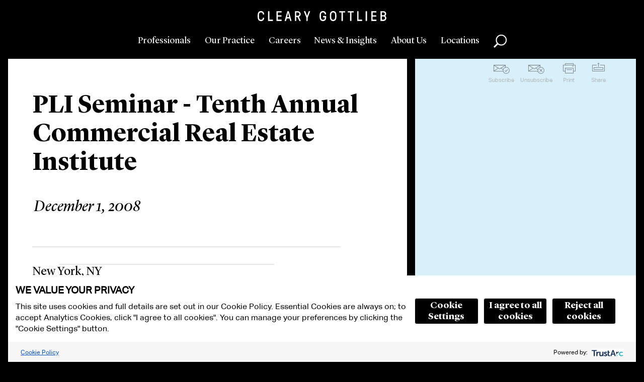

--- FILE ---
content_type: text/html; charset=utf-8
request_url: https://www.clearygottlieb.com/news-and-insights/events-listing/pli-seminar-tenth-annual-commercial-real-estate-institute71
body_size: 12475
content:


<!doctype html>
<html lang="en">
<head>
    <!-- Required meta tags -->
    <meta charset="utf-8">
    <title>PLI Seminar - Tenth Annual Commercial Real Estate Institute</title>
    <link rel="canonical" href="https://www.clearygottlieb.com/news-and-insights/events-listing/pli-seminar-tenth-annual-commercial-real-estate-institute71" />

    

        <meta name="id" content="{78037A6C-D2F2-4693-A3A7-9480ECC3C684}" />


    <meta name="viewport" id="viewport" content="width=device-width,initial-scale=1.0" />
    <meta http-equiv="X-UA-Compatible" content="IE=Edge" />
        <link rel="shortcut icon" href="/favicon.ico?ie=639048494130126879" type="image/x-icon">
        <link rel="icon" href="/favicon.ico?ie=639048494130126879" type="image/x-icon">
        <link rel="icon" href="/favicon-32x32.png" type="image/png" sizes="32x32">
        <link rel="icon" href="/favicon-16x16.png" type="image/png" sizes="16x16">
        <link rel="apple-touch-icon" href="/apple-touch-icon.png" type="image/png" sizes="180x180">
        <link rel="manifest" href="/site.webmanifest">

        <link rel="stylesheet" type="text/css" href="/Areas/CGSH/styles/styles.css?v=639003748760000000" />

    <link rel="stylesheet" type="text/css" href="/Areas/CGSH/styles/ie.css?v=639003748760000000" />
    <!--[if lt IE 9]>
        <link rel="stylesheet" type="text/css" href="/Areas/CGSH/styles/ie8.css?v=14" />
    <![endif]-->
    <!-- Temporal solution for IE8 visual issues -->
    <!--[if lt IE 9]>
        <script src="/Areas/CGSH/Scripts/library/html5shiv.min.js"></script>
        <script src="//s3.amazonaws.com/nwapi/nwmatcher/nwmatcher-1.2.5-min.js"></script>
        <script src="//html5base.googlecode.com/svn-history/r38/trunk/js/selectivizr-1.0.3b.js"></script>
    <![endif]-->
    <!-- Google Tag Manager -->
<script id='gtmScript' nonce="Jfp3+qvCezS4LWHmEND/vm7PH1z7Xb7pGUIw0XejaZg=" data-nonce="Jfp3+qvCezS4LWHmEND/vm7PH1z7Xb7pGUIw0XejaZg=">(function(w,d,s,l,i){w[l]=w[l]||[];w[l].push({'gtm.start':
new Date().getTime(),event:'gtm.js'});var f=d.getElementsByTagName(s)[0],
j=d.createElement(s),dl=l!='dataLayer'?'&l='+l:'';j.async=true;j.src=
'https://www.googletagmanager.com/gtm.js?id='+i+dl;var n=d.querySelector('[nonce]');
n&&j.setAttribute('nonce',n.nonce||n.getAttribute('nonce'));f.parentNode.insertBefore(j,f);
})(window,document,'script','dataLayer','GTM-NNCM8QC');</script>
<!-- End Google Tag Manager -->
    <meta name="keywords" content="PLI Seminar - Tenth Annual Commercial Real Estate Institute" />
<meta name="description" content="PLI Seminar - Tenth Annual Commercial Real Estate Institute" />

    <meta name="robots" content="index,follow" />
    <meta property="og:url" content="https://www.clearygottlieb.com/news-and-insights/events-listing/pli-seminar-tenth-annual-commercial-real-estate-institute71" />
<meta property="og:title" content="PLI Seminar - Tenth Annual Commercial Real Estate Institute" />
<meta property="og:description" content="PLI Seminar - Tenth Annual Commercial Real Estate Institute" />

    
    
<script type="application/ld+json">
	{"@context":"http://schema.org","logo":null,"startDate":"12/1/2008","organizer":{"@type":"Organization","name":"Cleary Gottlieb","url":null},"image":{"@type":"ImageObject","url":"https://www.clearygottlieb.com/-/media/images/icons/global/cleary-gottlieb-black-logo.png?sc_lang=en"},"location":null,"eventStatus":null,"@type":"Event","name":"PLI Seminar - Tenth Annual Commercial Real Estate Institute","description":"PLI Seminar - Tenth Annual Commercial Real Estate Institute","url":"https://www.clearygottlieb.com/news-and-insights/events-listing/pli-seminar-tenth-annual-commercial-real-estate-institute71"}
</script>
</head>
<body data-theme="sky">
    <!-- Google Tag Manager (noscript) -->
<noscript><iframe src="https://www.googletagmanager.com/ns.html?id=GTM-NNCM8QC"
height="0" width="0" style="display:none;visibility:hidden"></iframe></noscript>
<!-- End Google Tag Manager (noscript) -->
    <div class="print-only print-only-logo">
<img src="https://www.clearygottlieb.com/-/media/images/icons/global/cleary-gottlieb-black-logo.png?h=163&amp;iar=0&amp;w=2081&amp;sc_lang=en&amp;hash=8E685C1666A5A6A383BA9796A67D0647" alt="Cleary Gottlieb Steen &amp; Hamilton LLP" width="2081" height="163" /></div>
<div class="print-only print-only-footer" role="region" aria-label="Print Only Footer">www.clearygottlieb.com</div>

<header id="mainHeader" role="banner" class="header">
    <a href="#maincontent" class="btn btn-green" id="skiptocontent">Skip To Content</a>
    <div class="logo">
        <a href="/" title="Home">
<img src="https://www.clearygottlieb.com/-/media/images/navigation/clearygottlieblogow-svg.svg?h=24&amp;iar=0&amp;w=300&amp;hash=853DBB845449881F6DF54842763C1FD5" alt="Cleary Gottlieb Header Logo" width="300" height="24" />        </a>
    </div>
    <nav class="nav-primary" role="navigation" aria-label="Primary Navigation">
        <section class="nav-primary__main">
            <a href="#" data-content="professionals" class="nav-primary__link" title="Professionals">
                Professionals
            </a>
            <a href="#" data-content="our-practice" class="nav-primary__link" title="Our Practice">
                Our Practice
            </a>
            <a href="#" data-content="careers" class="nav-primary__link" title="Careers">
                Careers
            </a>
        </section>
        <section class="nav-primary__utility">
            <a href="#" data-content="news" class="nav-primary__link" title="News &amp; Insights">
                News & Insights
            </a>
            <a href="#" data-content="about" class="nav-primary__link" title="About Us">
                About Us
            </a>
            <a href="#" data-content="locations" class="nav-primary__link" title="Locations">
                Locations
            </a>
        </section>
        <button data-content="global-search" class="global-search nav-primary__link" role="button">Search</button>
    </nav>
    <button class="nav-primary__toggle">Toggle Menu</button>

    <section class="nav-primary__content">

        
<section class="menu-content menu-content-professionals">
    <div class="menu-content__inner">
        <button class="btn--back">Professionals</button>
        <button class="btn--closeme">close</button>
        <form class="faceted-search menu1-3">
            <p class="menu-content__subtitle">Browse By:</p>
            <ul class="list-menu">
                        <li><a href="/professionals">All Lawyers</a></li>
                        <li><a href="/about-us/who-we-are/our-leadership">Operational Leadership</a></li>
            </ul>
        </form>
       <form class="faceted-search menu2-3" name=faceted-search-professionals-form id=faceted-search-professionals-form enctype=multipart/form-data method=get action=/professionals><p class=menu-content__subtitle>Search by:<div class="options-container-column right-padding"><label for=txtProfessionalMenuName>Name</label><div class=predictable-search__wrapper><input type=search class="refine-search__field input-text input-text--predictable-redirect" name=name id=txtProfessionalMenuName data-request-url="/jsapi/general/predictive-search?searchParam=bioName" autocomplete=off><div class="search-suggestions ajax-results"></div></div><label for=fsProfessionalMenuLocation>Office</label><div class=dropdown><select id=fsProfessionalMenuLocation name=location><option value=0> Select <option value=d57a177639cd475b8f58a5ea90d02dde> Abu Dhabi <option value=5fea1640a10b4b4592297231155a05ae> Bay Area <option value=12e7bcdf25e8431d94475cfbc41d6544> Brussels <option value=590d4f5fa9f14d07a5cb98e68fbff4ba> Cologne <option value=d58dcd0472ff4d6fbc543de1a3de3b23> Hong Kong <option value=9aeff044ade64449941594cfe346f14c> London <option value=fb11172b35ae4caab89ed3736441b60b> Milan <option value=403802f450b64f2a960ef656c77a7aaa> New York <option value=c65433dc1ace4eaa821a29da129e79cd> Paris <option value=1b7e96177e9f44008aa8275cafb97846> Rome <option value=b6fc4828577a4efb8230aedb833499be> S&#227;o Paulo <option value=af48f3972e544ed29cc1f7c211b26424> Seoul <option value=2dbf3eccdfee4274a9122417d8587d66> Washington, D.C. </select></div><label for=fsProfessionalMenuPosition>Position</label><div class=dropdown><select name=position id=fsProfessionalMenuPosition><option value=0> Select <option value=cf13f810fd3240a4ac3e0cea8f65270c> Associate <option value=a1ac385fec0448009f318565569ee509> Avvocato <option value=e03f3044e8a84f79bbffc9cb082dac7c> Counsel <option value=db40ed0b9eeb48a68c60132c79cf120e> International Lawyer <option value=c34ba8454e8c4514bc0e30118bc532d4> Partner <option value=d7197f5165cc4a62a149c7e993fa93a6> Partner Emeritus <option value=6537880a4ba74be4b683a42b825ea268> Senior Attorney <option value=d46ba9cd8385440497b9560e8bb8952d> Senior Counsel </select></div></div><div class="options-container-column left-padding"><label for=fsProfessionalMenuExperience>Experience</label><div class=dropdown><select name=experience id=fsProfessionalMenuExperience><option value=0>Select<option value=6ece29af80284acba8c4b50ae03da6b5> Africa <option value=7c8d5f094662426a98b7aa3d5f4e766f> Airlines, Aviation and Aerospace <option value=ef0c77eee4c84f7d95e8fb070d53c334> Anti-Corruption <option value=203bba046e19418696c8c554e09c06ef> Antitrust <option value=20a29d48a8764df28dbe2a39a179f36d> Appellate Litigation <option value=0d62402a9d804ea4bdceec6031814cf1> Artificial Intelligence <option value=abf6292b95ac4948993b71e9920e57c7> Asia <option value=28d1d4707e81402e86a991b497e93b9f> Automotive <option value=e4ff567b14a7436287d23f46e1a893ee> Banking and Financial Institutions <option value=9626fbf61ae849c7b6709ea5965ea7f1> Bankruptcy Litigation <option value=8d17fc6fb1da4afea6fad6bf8edb82e8> Brussels <option value=6d0433ce128346699f1054a82fe9aa6b> Canada <option value=e6114b19044145c69f40adc871bd42c0> Capital Markets <option value=e174b6bd126a4b22b64cd6979aebf8fe> Capital Solutions and Private Credit <option value=b8f4884d8a754ec190ae94c787c7b021> China <option value=cfe41f1884434bc7a97ed70bb71addbc> Climate Change Litigation and Enforcement <option value=9d0a4ec7d8d94d4591fe5bb4771e2c65> Compliance and Integrity <option value=160cde58336643d5b8c560a4836606b5> Consumer Products and Retail <option value=92c6b50ea62f472cb8bfe3448c02253a> Consumer Protection Litigation and Enforcement <option value=f8ac148046ca443e9770ad6205085cfa> Corporate Advisory <option value=ec912b87ea7e4c3e9d13348e8e9177b3> Corporate Governance <option value=1363ab2ebd2f4cfd80a67f5ce8aa7038> Cybersecurity and Privacy <option value=0ee6f7c26e2a4097a4c1be9104426e50> Debt Finance <option value=1b9a37ab11054c0299da050ac47380f3> Derivatives <option value=e7873e933d804a69b33aba0fe54006a5> Economic Sanctions and Foreign Investments <option value=3f560df3f12e4ad5991c095c409ae890> e-Discovery <option value=613550afd93e4ad8a15e7540e333ab9f> Emerging Markets <option value=44981b51b7c045618b6299f88b861cff> Energy <option value=71920578e045483dadf10f60f032fc2a> Environmental Law <option value=873fb1e6e43d455182d575c34d6bc534> ESG – Our Environmental, Social and Governance Practice <option value=24d2bc88176542e697d603ab153cbc53> Europe <option value=1a883acf9273456ea062074033fd66b6> Executive Compensation, Employee Benefits, and ERISA <option value=1d10f86319c04e159458bfec59bb9181> False Claims Act Enforcement and Investigations <option value=a4e34210be644c7da0c4bb7697a4997d> Family Offices <option value=73e8250e84024169a08630a109a2eecf> Financial Technology <option value=4fe7ef87b62a4cb2bbb92ce91d36998c> Foreign Investment Review <option value=dc4ecdb3d5d4489a89a80d03f298802d> France <option value=94b4b3f89c964d0d8f5e756338ebcd89> Germany <option value=5bc161f5a327451dbfbee9ac8f3f7411> Global Crisis Management <option value=eff3160f1dc04b0bbac80a5018e81506> High-Yield <option value=25196f19dfea4528a184110b919e3b1f> India <option value=da2a2537179f41e78ce537b23378d6b5> Insurance <option value=9df2d5c5304a4ea993c847d957f4fb95> Intellectual Property <option value=0b2b5aba09114bfb915e0fcc2ffc405d> Intellectual Property Litigation <option value=3713715b44904d9ba6b6b3c7861e6ea3> International Arbitration <option value=caec5cd2fe7f42b9b636b6477dc8953a> International Trade and Investment <option value=5cbcebd7650d4be2802acb7384b52f88> Israel <option value=7c1a97829aa343819cba61350631eea4> Italy <option value=bf28ee3badae4e8ea263de827aa88701> Korea <option value=85d5391d74b04f11849efbab56d4c486> Latin America <option value=5e8a2fa8b742492a8dd18a9f1e637128> Litigation and Arbitration <option value=549df86027bc4338a09b68821dfe2174> Manufacturing and Industrial Services <option value=08462baf049f4781bb082c3b93bb3351> Media and Advertising <option value=597b53bac8724d56a2f01cd300bdda8f> Merger Clearance <option value=96ef6520569b4dc6aac11e426dbdacde> Mergers and Acquisitions <option value=d6c6f0f810874d938a6a6f4caeb9e188> Metals and Mining <option value=f862741c54954adba5b9508db82e4d3a> Middle East and North Africa <option value=eb0bb15ce0f6408f883ee9991c16b783> Nordic Region <option value=6f238ae5cfbb47a7abe3639b1935062c> Pharmaceuticals and Biotechnology <option value=982dd6d6994e47ce81be162a5365c503> Private Clients <option value=176620be9e334b738fc4ca3013927cb8> Private Equity <option value=f1404c7298b14a349097bd825315d256> Private Funds <option value=cd4d9353989d43999932d56cfcc1aea9> Privatizations <option value=98af8358b4304eb59337c3fc53e33005> Pro Bono <option value=51ec574d3d4c4373a78730909d8b8cd4> Project Finance and Infrastructure <option value=27fc39d7f9d44a26a0792480166be721> Public International Law <option value=56b18fbaa0a3426dbeaa7f24364fb21b> Pulp and Paper <option value=41a5c44228fa4c7f9950da266e87cdbb> Real Estate <option value=472471af531f4a0b90e7c0fdd4a39d65> Restructuring <option value=0b763bb34f82490695e068ff6e0dd332> Securities and M&amp;A Litigation <option value=89688e5dee154710ab4996bbce3329cb> Shareholder Engagement and Activism Defense <option value=7f3123fb69f6454183dbf09bf2547ea3> Sovereign Governments and International Institutions <option value=5359cbfbc05c40eb8eeb018b601a362c> Special Purpose Acquisition Companies <option value=65a9ef31f8ea496ab7984aa404099c28> Sponsor Solutions <option value=3b118d543f04444bbeecb34d75a4ffc1> Sports <option value=066e7c4406b14f09ab808904cabaa783> State Aid <option value=d395a85b8fe54a6085762484e642ad64> Structured Finance <option value=41393ceb40ce4036a5fd9d006eaeb16f> Tax <option value=18f597fbcdee4971a7b0534de3af5216> Technology <option value=2119b24239e641bd838088f895be0c78> Telecommunications <option value=5d9ffaf6568b48a5807901f91f36eb49> United Kingdom <option value=a443e7abae8b4db495fbbdd3105960f8> United States <option value=4f9c4d750cb6438b910bb17f48ca04e9> White-Collar Defense and Investigations </select></div><label for=txtProfessionalMenuLawSchool>Law School</label><div class=predictable-search__wrapper><input type=search class="input-text input-text--predictable" id=txtProfessionalMenuLawSchool name=lawSchool data-request-url="/jsapi/general/predictive-search?searchParam=bioSchool" autocomplete=off><div class="search-suggestions ajax-results"></div></div><label for=txtProfessionalMenuKeyword>Keyword</label><div class=predictable-search__wrapper><input type=search class="refine-search__field input-text input-text--predictable" id=txtProfessionalMenuKeyword name=keyword data-request-url="/jsapi/general/predictive-search?contentType=global" autocomplete=off><div class="search-suggestions ajax-results"></div></div></div><button class="btn btn-professional-search">Search</button></form>
    </div>
</section>
        

<section class="menu-content menu-content-our-practice">
    <div class="menu-content__inner">
        <button class="btn--back">Our Practice</button>
        <button class="btn--closeme">close</button>

        <!-- the dropdown -->
        <h4 class="menu-content__title">Select a Category</h4>
        <button class="list-menu__header expand-toggle">Select a Category</button>

        <ul class="list-menu practice-categories expand-content">
                <li>
                    <a class="practice-categories__link" data-practice="05d8f0c852a6432b9ae54d239d3beebf" href="#">Corporate</a>
                </li>
                <li>
                    <a class="practice-categories__link" data-practice="3d9b185daa2c4f5ba608e231954581f0" href="#">Dispute Resolution</a>
                </li>
                <li>
                    <a class="practice-categories__link" data-practice="753d693b15694bccb3cbd730518152f6" href="#">Industries</a>
                </li>
                <li>
                    <a class="practice-categories__link" data-practice="a46d97811ae24b8aa43e590b7a41e8da" href="#">Regions</a>
                </li>
                <li>
                    <a class="practice-categories__link" data-practice="a6437f78ac3e4343a011238a4f950568" href="#">Regulatory</a>
                </li>
                <li>
                    <a data-practice="all-categories" href="/practice-landing">All Categories</a>
                </li>
        </ul>

        <nav role="navigation" class="nav-section expanded" aria-label="Secondary Navigation">
            <h3 class="nav-section__header-mobile">Select a Category</h3>
            <ul class="nav-section__listing">
                    <li>
                        <a class="practice-categories__link subnav-link" data-practice="05d8f0c852a6432b9ae54d239d3beebf" href="#">Corporate</a>
                    </li>
                    <li>
                        <a class="practice-categories__link subnav-link" data-practice="3d9b185daa2c4f5ba608e231954581f0" href="#">Dispute Resolution</a>
                    </li>
                    <li>
                        <a class="practice-categories__link subnav-link" data-practice="753d693b15694bccb3cbd730518152f6" href="#">Industries</a>
                    </li>
                    <li>
                        <a class="practice-categories__link subnav-link" data-practice="a46d97811ae24b8aa43e590b7a41e8da" href="#">Regions</a>
                    </li>
                    <li>
                        <a class="practice-categories__link subnav-link" data-practice="a6437f78ac3e4343a011238a4f950568" href="#">Regulatory</a>
                    </li>
                    <li>
                        <a class="practice-categories__link subnav-link" data-practice="all-categories" href="/practice-landing">All Categories</a>
                    </li>
            </ul>
        </nav>

        <!-- the list -->
        <div class="practice-practices">
            <h4 class="menu-content__title"></h4>
            <button class="list-menu__header expand-toggle"></button>

            <ul class="list-menu practice-list nav-section__listing">
                        <li>
                            <a href="/practice-landing/africa" data-categories="a46d97811ae24b8aa43e590b7a41e8da">Africa</a>
                        </li>
                        <li>
                            <a href="/practice-landing/airlines-aviation-and-aerospace" data-categories="753d693b15694bccb3cbd730518152f6">Airlines, Aviation and Aerospace</a>
                        </li>
                        <li>
                            <a href="/practice-landing/anti-corruption" data-categories="3d9b185daa2c4f5ba608e231954581f0, a6437f78ac3e4343a011238a4f950568">Anti-Corruption</a>
                        </li>
                        <li>
                            <a href="/practice-landing/antitrust" data-categories="3d9b185daa2c4f5ba608e231954581f0, a6437f78ac3e4343a011238a4f950568">Antitrust</a>
                        </li>
                        <li>
                            <a href="/practice-landing/appellate-litigation" data-categories="3d9b185daa2c4f5ba608e231954581f0">Appellate Litigation</a>
                        </li>
                        <li>
                            <a href="/practice-landing/artificial-intelligence" data-categories="753d693b15694bccb3cbd730518152f6">Artificial Intelligence</a>
                        </li>
                        <li>
                            <a href="/practice-landing/asia" data-categories="a46d97811ae24b8aa43e590b7a41e8da">Asia</a>
                        </li>
                        <li>
                            <a href="/practice-landing/automotive" data-categories="753d693b15694bccb3cbd730518152f6">Automotive</a>
                        </li>
                        <li>
                            <a href="/practice-landing/banking-and-financial-institutions" data-categories="753d693b15694bccb3cbd730518152f6, a6437f78ac3e4343a011238a4f950568">Banking and Financial Institutions</a>
                        </li>
                        <li>
                            <a href="/practice-landing/bankruptcy-litigation" data-categories="3d9b185daa2c4f5ba608e231954581f0">Bankruptcy Litigation</a>
                        </li>
                        <li>
                            <a href="/practice-landing/brussels" data-categories="a46d97811ae24b8aa43e590b7a41e8da">Brussels</a>
                        </li>
                        <li>
                            <a href="/practice-landing/canada" data-categories="a46d97811ae24b8aa43e590b7a41e8da">Canada</a>
                        </li>
                        <li>
                            <a href="/practice-landing/capital-markets" data-categories="05d8f0c852a6432b9ae54d239d3beebf">Capital Markets</a>
                        </li>
                        <li>
                            <a href="/practice-landing/capital-solutions-and-private-credit" data-categories="05d8f0c852a6432b9ae54d239d3beebf">Capital Solutions and Private Credit</a>
                        </li>
                        <li>
                            <a href="/practice-landing/china" data-categories="a46d97811ae24b8aa43e590b7a41e8da">China</a>
                        </li>
                        <li>
                            <a href="/practice-landing/climate-change-litigation-and-enforcement" data-categories="3d9b185daa2c4f5ba608e231954581f0, a6437f78ac3e4343a011238a4f950568">Climate Change Litigation and Enforcement</a>
                        </li>
                        <li>
                            <a href="/practice-landing/compliance-and-integrity" data-categories="3d9b185daa2c4f5ba608e231954581f0, a6437f78ac3e4343a011238a4f950568">Compliance and Integrity</a>
                        </li>
                        <li>
                            <a href="/practice-landing/consumer-products-and-retail" data-categories="753d693b15694bccb3cbd730518152f6">Consumer Products and Retail</a>
                        </li>
                        <li>
                            <a href="/practice-landing/consumer-protection-litigation-and-enforcement" data-categories="3d9b185daa2c4f5ba608e231954581f0, a6437f78ac3e4343a011238a4f950568">Consumer Protection Litigation and Enforcement</a>
                        </li>
                        <li>
                            <a href="/practice-landing/corporate-advisory" data-categories="05d8f0c852a6432b9ae54d239d3beebf, 3d9b185daa2c4f5ba608e231954581f0">Corporate Advisory</a>
                        </li>
                        <li>
                            <a href="/practice-landing/corporate-governance" data-categories="05d8f0c852a6432b9ae54d239d3beebf">Corporate Governance</a>
                        </li>
                        <li>
                            <a href="/practice-landing/cybersecurity-and-privacy" data-categories="05d8f0c852a6432b9ae54d239d3beebf, 3d9b185daa2c4f5ba608e231954581f0, a6437f78ac3e4343a011238a4f950568">Cybersecurity and Privacy</a>
                        </li>
                        <li>
                            <a href="/practice-landing/debt-finance" data-categories="05d8f0c852a6432b9ae54d239d3beebf">Debt Finance</a>
                        </li>
                        <li>
                            <a href="/practice-landing/derivatives" data-categories="05d8f0c852a6432b9ae54d239d3beebf, a6437f78ac3e4343a011238a4f950568">Derivatives</a>
                        </li>
                        <li>
                            <a href="/practice-landing/economic-sanctions-and-foreign-investments" data-categories="a6437f78ac3e4343a011238a4f950568">Economic Sanctions and Foreign Investments</a>
                        </li>
                        <li>
                            <a href="/practice-landing/ediscovery" data-categories="3d9b185daa2c4f5ba608e231954581f0">e-Discovery</a>
                        </li>
                        <li>
                            <a href="/practice-landing/emerging-markets" data-categories="a46d97811ae24b8aa43e590b7a41e8da, a6437f78ac3e4343a011238a4f950568">Emerging Markets</a>
                        </li>
                        <li>
                            <a href="/practice-landing/energy" data-categories="753d693b15694bccb3cbd730518152f6">Energy</a>
                        </li>
                        <li>
                            <a href="/practice-landing/environmental-law" data-categories="a6437f78ac3e4343a011238a4f950568">Environmental Law</a>
                        </li>
                        <li>
                            <a href="/practice-landing/environmental-social-governance-esg" data-categories="05d8f0c852a6432b9ae54d239d3beebf, 3d9b185daa2c4f5ba608e231954581f0, a6437f78ac3e4343a011238a4f950568">Environmental, Social, and Governance (ESG)</a>
                        </li>
                        <li>
                            <a href="/practice-landing/europe" data-categories="a46d97811ae24b8aa43e590b7a41e8da">Europe</a>
                        </li>
                        <li>
                            <a href="/practice-landing/executive-compensation-employee-benefits-and-erisa" data-categories="05d8f0c852a6432b9ae54d239d3beebf, a6437f78ac3e4343a011238a4f950568">Executive Compensation, Employee Benefits, and ERISA</a>
                        </li>
                        <li>
                            <a href="/practice-landing/false-claims-act" data-categories="3d9b185daa2c4f5ba608e231954581f0">False Claims Act Enforcement and Investigations</a>
                        </li>
                        <li>
                            <a href="/practice-landing/family-offices" data-categories="">Family Offices</a>
                        </li>
                        <li>
                            <a href="/practice-landing/financial-technology" data-categories="753d693b15694bccb3cbd730518152f6">Financial Technology</a>
                        </li>
                        <li>
                            <a href="/practice-landing/foreign-investment-review" data-categories="a6437f78ac3e4343a011238a4f950568">Foreign Investment Review</a>
                        </li>
                        <li>
                            <a href="/practice-landing/france" data-categories="a46d97811ae24b8aa43e590b7a41e8da">France</a>
                        </li>
                        <li>
                            <a href="/practice-landing/germany" data-categories="a46d97811ae24b8aa43e590b7a41e8da">Germany</a>
                        </li>
                        <li>
                            <a href="/practice-landing/global-crisis-management" data-categories="3d9b185daa2c4f5ba608e231954581f0, a6437f78ac3e4343a011238a4f950568">Global Crisis Management</a>
                        </li>
                        <li>
                            <a href="/practice-landing/high-yield" data-categories="">High-Yield</a>
                        </li>
                        <li>
                            <a href="/practice-landing/india" data-categories="a46d97811ae24b8aa43e590b7a41e8da">India</a>
                        </li>
                        <li>
                            <a href="/practice-landing/insurance" data-categories="753d693b15694bccb3cbd730518152f6">Insurance</a>
                        </li>
                        <li>
                            <a href="/practice-landing/intellectual-property" data-categories="05d8f0c852a6432b9ae54d239d3beebf">Intellectual Property</a>
                        </li>
                        <li>
                            <a href="/practice-landing/intellectual-property-litigation" data-categories="3d9b185daa2c4f5ba608e231954581f0">Intellectual Property Litigation</a>
                        </li>
                        <li>
                            <a href="/practice-landing/international-arbitration" data-categories="3d9b185daa2c4f5ba608e231954581f0">International Arbitration</a>
                        </li>
                        <li>
                            <a href="/practice-landing/international-trade-and-investment" data-categories="a6437f78ac3e4343a011238a4f950568">International Trade and Investment</a>
                        </li>
                        <li>
                            <a href="/practice-landing/israel" data-categories="a46d97811ae24b8aa43e590b7a41e8da">Israel</a>
                        </li>
                        <li>
                            <a href="/practice-landing/italy" data-categories="a46d97811ae24b8aa43e590b7a41e8da">Italy</a>
                        </li>
                        <li>
                            <a href="/practice-landing/korea" data-categories="a46d97811ae24b8aa43e590b7a41e8da">Korea</a>
                        </li>
                        <li>
                            <a href="/practice-landing/latin-america" data-categories="a46d97811ae24b8aa43e590b7a41e8da">Latin America</a>
                        </li>
                        <li>
                            <a href="/practice-landing/litigation-and-arbitration" data-categories="3d9b185daa2c4f5ba608e231954581f0">Litigation and Arbitration</a>
                        </li>
                        <li>
                            <a href="/practice-landing/manufacturing-and-industrial-services" data-categories="753d693b15694bccb3cbd730518152f6">Manufacturing and Industrial Services</a>
                        </li>
                        <li>
                            <a href="/practice-landing/media-and-advertising" data-categories="753d693b15694bccb3cbd730518152f6">Media and Advertising</a>
                        </li>
                        <li>
                            <a href="/practice-landing/merger-clearance" data-categories="05d8f0c852a6432b9ae54d239d3beebf">Merger Clearance</a>
                        </li>
                        <li>
                            <a href="/practice-landing/mergers-and-acquisitions" data-categories="05d8f0c852a6432b9ae54d239d3beebf">Mergers and Acquisitions</a>
                        </li>
                        <li>
                            <a href="/practice-landing/metals-and-mining" data-categories="753d693b15694bccb3cbd730518152f6">Metals and Mining</a>
                        </li>
                        <li>
                            <a href="/practice-landing/middle-east-and-north-africa" data-categories="a46d97811ae24b8aa43e590b7a41e8da">Middle East and North Africa</a>
                        </li>
                        <li>
                            <a href="/practice-landing/nordic-region" data-categories="a46d97811ae24b8aa43e590b7a41e8da">Nordic Region</a>
                        </li>
                        <li>
                            <a href="/practice-landing/pharmaceuticals-and-biotechnology" data-categories="753d693b15694bccb3cbd730518152f6">Pharmaceuticals and Biotechnology</a>
                        </li>
                        <li>
                            <a href="/practice-landing/private-clients" data-categories="05d8f0c852a6432b9ae54d239d3beebf, a6437f78ac3e4343a011238a4f950568">Private Clients</a>
                        </li>
                        <li>
                            <a href="/practice-landing/private-equity" data-categories="05d8f0c852a6432b9ae54d239d3beebf, 753d693b15694bccb3cbd730518152f6">Private Equity</a>
                        </li>
                        <li>
                            <a href="/practice-landing/private-funds" data-categories="05d8f0c852a6432b9ae54d239d3beebf, 753d693b15694bccb3cbd730518152f6">Private Funds</a>
                        </li>
                        <li>
                            <a href="/practice-landing/privatizations" data-categories="05d8f0c852a6432b9ae54d239d3beebf">Privatizations</a>
                        </li>
                        <li>
                            <a href="/practice-landing/pro-bono" data-categories="3d9b185daa2c4f5ba608e231954581f0">Pro Bono</a>
                        </li>
                        <li>
                            <a href="/practice-landing/project-finance-and-infrastructure" data-categories="05d8f0c852a6432b9ae54d239d3beebf">Project Finance and Infrastructure</a>
                        </li>
                        <li>
                            <a href="/practice-landing/public-international-law" data-categories="3d9b185daa2c4f5ba608e231954581f0">Public International Law</a>
                        </li>
                        <li>
                            <a href="/practice-landing/pulp-and-paper" data-categories="753d693b15694bccb3cbd730518152f6">Pulp and Paper</a>
                        </li>
                        <li>
                            <a href="/practice-landing/real-estate" data-categories="05d8f0c852a6432b9ae54d239d3beebf, 753d693b15694bccb3cbd730518152f6">Real Estate</a>
                        </li>
                        <li>
                            <a href="/practice-landing/restructuring" data-categories="05d8f0c852a6432b9ae54d239d3beebf">Restructuring</a>
                        </li>
                        <li>
                            <a href="/practice-landing/securities-and-ma-litigation" data-categories="3d9b185daa2c4f5ba608e231954581f0, a6437f78ac3e4343a011238a4f950568">Securities and M&A Litigation</a>
                        </li>
                        <li>
                            <a href="/practice-landing/shareholder-engagement-and-activism-defense" data-categories="05d8f0c852a6432b9ae54d239d3beebf">Shareholder Engagement and Activism Defense</a>
                        </li>
                        <li>
                            <a href="/practice-landing/sovereign-governments-and-international-institutions" data-categories="a6437f78ac3e4343a011238a4f950568, 753d693b15694bccb3cbd730518152f6">Sovereign Governments and International Institutions</a>
                        </li>
                        <li>
                            <a href="/practice-landing/special-purpose-acquisition-companies" data-categories="">Special Purpose Acquisition Companies</a>
                        </li>
                        <li>
                            <a href="/practice-landing/sponsor-solutions-group" data-categories="05d8f0c852a6432b9ae54d239d3beebf">Sponsor Solutions</a>
                        </li>
                        <li>
                            <a href="/practice-landing/sports" data-categories="753d693b15694bccb3cbd730518152f6, 3d9b185daa2c4f5ba608e231954581f0">Sports</a>
                        </li>
                        <li>
                            <a href="/practice-landing/state-aid" data-categories="3d9b185daa2c4f5ba608e231954581f0, a6437f78ac3e4343a011238a4f950568">State Aid</a>
                        </li>
                        <li>
                            <a href="/practice-landing/structured-finance" data-categories="05d8f0c852a6432b9ae54d239d3beebf">Structured Finance</a>
                        </li>
                        <li>
                            <a href="/practice-landing/tax" data-categories="05d8f0c852a6432b9ae54d239d3beebf, a6437f78ac3e4343a011238a4f950568">Tax</a>
                        </li>
                        <li>
                            <a href="/practice-landing/technology" data-categories="753d693b15694bccb3cbd730518152f6">Technology</a>
                        </li>
                        <li>
                            <a href="/practice-landing/telecommunications" data-categories="753d693b15694bccb3cbd730518152f6">Telecommunications</a>
                        </li>
                        <li>
                            <a href="/practice-landing/united-kingdom" data-categories="a46d97811ae24b8aa43e590b7a41e8da">United Kingdom</a>
                        </li>
                        <li>
                            <a href="/practice-landing/united-states" data-categories="a46d97811ae24b8aa43e590b7a41e8da">United States</a>
                        </li>
                        <li>
                            <a href="/practice-landing/white-collar-defense-and-investigations" data-categories="3d9b185daa2c4f5ba608e231954581f0">White-Collar Defense and Investigations</a>
                        </li>
            </ul>

            <nav role="navigation" class="nav-section expanded" aria-label="Secondary Navigation">
                <h3 class="nav-section__header-mobile"></h3>
                <ul class="nav-section__listing">
                            <li class="nav-section__item">
                                <a class="subnav-link" href="/practice-landing/africa" data-categories="a46d97811ae24b8aa43e590b7a41e8da">Africa</a>
                            </li>
                            <li class="nav-section__item">
                                <a class="subnav-link" href="/practice-landing/airlines-aviation-and-aerospace" data-categories="753d693b15694bccb3cbd730518152f6">Airlines, Aviation and Aerospace</a>
                            </li>
                            <li class="nav-section__item">
                                <a class="subnav-link" href="/practice-landing/anti-corruption" data-categories="3d9b185daa2c4f5ba608e231954581f0, a6437f78ac3e4343a011238a4f950568">Anti-Corruption</a>
                            </li>
                            <li class="nav-section__item">
                                <a class="subnav-link" href="/practice-landing/antitrust" data-categories="3d9b185daa2c4f5ba608e231954581f0, a6437f78ac3e4343a011238a4f950568">Antitrust</a>
                            </li>
                            <li class="nav-section__item">
                                <a class="subnav-link" href="/practice-landing/appellate-litigation" data-categories="3d9b185daa2c4f5ba608e231954581f0">Appellate Litigation</a>
                            </li>
                            <li class="nav-section__item">
                                <a class="subnav-link" href="/practice-landing/artificial-intelligence" data-categories="753d693b15694bccb3cbd730518152f6">Artificial Intelligence</a>
                            </li>
                            <li class="nav-section__item">
                                <a class="subnav-link" href="/practice-landing/asia" data-categories="a46d97811ae24b8aa43e590b7a41e8da">Asia</a>
                            </li>
                            <li class="nav-section__item">
                                <a class="subnav-link" href="/practice-landing/automotive" data-categories="753d693b15694bccb3cbd730518152f6">Automotive</a>
                            </li>
                            <li class="nav-section__item">
                                <a class="subnav-link" href="/practice-landing/banking-and-financial-institutions" data-categories="753d693b15694bccb3cbd730518152f6, a6437f78ac3e4343a011238a4f950568">Banking and Financial Institutions</a>
                            </li>
                            <li class="nav-section__item">
                                <a class="subnav-link" href="/practice-landing/bankruptcy-litigation" data-categories="3d9b185daa2c4f5ba608e231954581f0">Bankruptcy Litigation</a>
                            </li>
                            <li class="nav-section__item">
                                <a class="subnav-link" href="/practice-landing/brussels" data-categories="a46d97811ae24b8aa43e590b7a41e8da">Brussels</a>
                            </li>
                            <li class="nav-section__item">
                                <a class="subnav-link" href="/practice-landing/canada" data-categories="a46d97811ae24b8aa43e590b7a41e8da">Canada</a>
                            </li>
                            <li class="nav-section__item">
                                <a class="subnav-link" href="/practice-landing/capital-markets" data-categories="05d8f0c852a6432b9ae54d239d3beebf">Capital Markets</a>
                            </li>
                            <li class="nav-section__item">
                                <a class="subnav-link" href="/practice-landing/capital-solutions-and-private-credit" data-categories="05d8f0c852a6432b9ae54d239d3beebf">Capital Solutions and Private Credit</a>
                            </li>
                            <li class="nav-section__item">
                                <a class="subnav-link" href="/practice-landing/china" data-categories="a46d97811ae24b8aa43e590b7a41e8da">China</a>
                            </li>
                            <li class="nav-section__item">
                                <a class="subnav-link" href="/practice-landing/climate-change-litigation-and-enforcement" data-categories="3d9b185daa2c4f5ba608e231954581f0, a6437f78ac3e4343a011238a4f950568">Climate Change Litigation and Enforcement</a>
                            </li>
                            <li class="nav-section__item">
                                <a class="subnav-link" href="/practice-landing/compliance-and-integrity" data-categories="3d9b185daa2c4f5ba608e231954581f0, a6437f78ac3e4343a011238a4f950568">Compliance and Integrity</a>
                            </li>
                            <li class="nav-section__item">
                                <a class="subnav-link" href="/practice-landing/consumer-products-and-retail" data-categories="753d693b15694bccb3cbd730518152f6">Consumer Products and Retail</a>
                            </li>
                            <li class="nav-section__item">
                                <a class="subnav-link" href="/practice-landing/consumer-protection-litigation-and-enforcement" data-categories="3d9b185daa2c4f5ba608e231954581f0, a6437f78ac3e4343a011238a4f950568">Consumer Protection Litigation and Enforcement</a>
                            </li>
                            <li class="nav-section__item">
                                <a class="subnav-link" href="/practice-landing/corporate-advisory" data-categories="05d8f0c852a6432b9ae54d239d3beebf, 3d9b185daa2c4f5ba608e231954581f0">Corporate Advisory</a>
                            </li>
                            <li class="nav-section__item">
                                <a class="subnav-link" href="/practice-landing/corporate-governance" data-categories="05d8f0c852a6432b9ae54d239d3beebf">Corporate Governance</a>
                            </li>
                            <li class="nav-section__item">
                                <a class="subnav-link" href="/practice-landing/cybersecurity-and-privacy" data-categories="05d8f0c852a6432b9ae54d239d3beebf, 3d9b185daa2c4f5ba608e231954581f0, a6437f78ac3e4343a011238a4f950568">Cybersecurity and Privacy</a>
                            </li>
                            <li class="nav-section__item">
                                <a class="subnav-link" href="/practice-landing/debt-finance" data-categories="05d8f0c852a6432b9ae54d239d3beebf">Debt Finance</a>
                            </li>
                            <li class="nav-section__item">
                                <a class="subnav-link" href="/practice-landing/derivatives" data-categories="05d8f0c852a6432b9ae54d239d3beebf, a6437f78ac3e4343a011238a4f950568">Derivatives</a>
                            </li>
                            <li class="nav-section__item">
                                <a class="subnav-link" href="/practice-landing/economic-sanctions-and-foreign-investments" data-categories="a6437f78ac3e4343a011238a4f950568">Economic Sanctions and Foreign Investments</a>
                            </li>
                            <li class="nav-section__item">
                                <a class="subnav-link" href="/practice-landing/ediscovery" data-categories="3d9b185daa2c4f5ba608e231954581f0">e-Discovery</a>
                            </li>
                            <li class="nav-section__item">
                                <a class="subnav-link" href="/practice-landing/emerging-markets" data-categories="a46d97811ae24b8aa43e590b7a41e8da, a6437f78ac3e4343a011238a4f950568">Emerging Markets</a>
                            </li>
                            <li class="nav-section__item">
                                <a class="subnav-link" href="/practice-landing/energy" data-categories="753d693b15694bccb3cbd730518152f6">Energy</a>
                            </li>
                            <li class="nav-section__item">
                                <a class="subnav-link" href="/practice-landing/environmental-law" data-categories="a6437f78ac3e4343a011238a4f950568">Environmental Law</a>
                            </li>
                            <li class="nav-section__item">
                                <a class="subnav-link" href="/practice-landing/environmental-social-governance-esg" data-categories="05d8f0c852a6432b9ae54d239d3beebf, 3d9b185daa2c4f5ba608e231954581f0, a6437f78ac3e4343a011238a4f950568">Environmental, Social, and Governance (ESG)</a>
                            </li>
                            <li class="nav-section__item">
                                <a class="subnav-link" href="/practice-landing/europe" data-categories="a46d97811ae24b8aa43e590b7a41e8da">Europe</a>
                            </li>
                            <li class="nav-section__item">
                                <a class="subnav-link" href="/practice-landing/executive-compensation-employee-benefits-and-erisa" data-categories="05d8f0c852a6432b9ae54d239d3beebf, a6437f78ac3e4343a011238a4f950568">Executive Compensation, Employee Benefits, and ERISA</a>
                            </li>
                            <li class="nav-section__item">
                                <a class="subnav-link" href="/practice-landing/false-claims-act" data-categories="3d9b185daa2c4f5ba608e231954581f0">False Claims Act Enforcement and Investigations</a>
                            </li>
                            <li class="nav-section__item">
                                <a class="subnav-link" href="/practice-landing/family-offices" data-categories="">Family Offices</a>
                            </li>
                            <li class="nav-section__item">
                                <a class="subnav-link" href="/practice-landing/financial-technology" data-categories="753d693b15694bccb3cbd730518152f6">Financial Technology</a>
                            </li>
                            <li class="nav-section__item">
                                <a class="subnav-link" href="/practice-landing/foreign-investment-review" data-categories="a6437f78ac3e4343a011238a4f950568">Foreign Investment Review</a>
                            </li>
                            <li class="nav-section__item">
                                <a class="subnav-link" href="/practice-landing/france" data-categories="a46d97811ae24b8aa43e590b7a41e8da">France</a>
                            </li>
                            <li class="nav-section__item">
                                <a class="subnav-link" href="/practice-landing/germany" data-categories="a46d97811ae24b8aa43e590b7a41e8da">Germany</a>
                            </li>
                            <li class="nav-section__item">
                                <a class="subnav-link" href="/practice-landing/global-crisis-management" data-categories="3d9b185daa2c4f5ba608e231954581f0, a6437f78ac3e4343a011238a4f950568">Global Crisis Management</a>
                            </li>
                            <li class="nav-section__item">
                                <a class="subnav-link" href="/practice-landing/high-yield" data-categories="">High-Yield</a>
                            </li>
                            <li class="nav-section__item">
                                <a class="subnav-link" href="/practice-landing/india" data-categories="a46d97811ae24b8aa43e590b7a41e8da">India</a>
                            </li>
                            <li class="nav-section__item">
                                <a class="subnav-link" href="/practice-landing/insurance" data-categories="753d693b15694bccb3cbd730518152f6">Insurance</a>
                            </li>
                            <li class="nav-section__item">
                                <a class="subnav-link" href="/practice-landing/intellectual-property" data-categories="05d8f0c852a6432b9ae54d239d3beebf">Intellectual Property</a>
                            </li>
                            <li class="nav-section__item">
                                <a class="subnav-link" href="/practice-landing/intellectual-property-litigation" data-categories="3d9b185daa2c4f5ba608e231954581f0">Intellectual Property Litigation</a>
                            </li>
                            <li class="nav-section__item">
                                <a class="subnav-link" href="/practice-landing/international-arbitration" data-categories="3d9b185daa2c4f5ba608e231954581f0">International Arbitration</a>
                            </li>
                            <li class="nav-section__item">
                                <a class="subnav-link" href="/practice-landing/international-trade-and-investment" data-categories="a6437f78ac3e4343a011238a4f950568">International Trade and Investment</a>
                            </li>
                            <li class="nav-section__item">
                                <a class="subnav-link" href="/practice-landing/israel" data-categories="a46d97811ae24b8aa43e590b7a41e8da">Israel</a>
                            </li>
                            <li class="nav-section__item">
                                <a class="subnav-link" href="/practice-landing/italy" data-categories="a46d97811ae24b8aa43e590b7a41e8da">Italy</a>
                            </li>
                            <li class="nav-section__item">
                                <a class="subnav-link" href="/practice-landing/korea" data-categories="a46d97811ae24b8aa43e590b7a41e8da">Korea</a>
                            </li>
                            <li class="nav-section__item">
                                <a class="subnav-link" href="/practice-landing/latin-america" data-categories="a46d97811ae24b8aa43e590b7a41e8da">Latin America</a>
                            </li>
                            <li class="nav-section__item">
                                <a class="subnav-link" href="/practice-landing/litigation-and-arbitration" data-categories="3d9b185daa2c4f5ba608e231954581f0">Litigation and Arbitration</a>
                            </li>
                            <li class="nav-section__item">
                                <a class="subnav-link" href="/practice-landing/manufacturing-and-industrial-services" data-categories="753d693b15694bccb3cbd730518152f6">Manufacturing and Industrial Services</a>
                            </li>
                            <li class="nav-section__item">
                                <a class="subnav-link" href="/practice-landing/media-and-advertising" data-categories="753d693b15694bccb3cbd730518152f6">Media and Advertising</a>
                            </li>
                            <li class="nav-section__item">
                                <a class="subnav-link" href="/practice-landing/merger-clearance" data-categories="05d8f0c852a6432b9ae54d239d3beebf">Merger Clearance</a>
                            </li>
                            <li class="nav-section__item">
                                <a class="subnav-link" href="/practice-landing/mergers-and-acquisitions" data-categories="05d8f0c852a6432b9ae54d239d3beebf">Mergers and Acquisitions</a>
                            </li>
                            <li class="nav-section__item">
                                <a class="subnav-link" href="/practice-landing/metals-and-mining" data-categories="753d693b15694bccb3cbd730518152f6">Metals and Mining</a>
                            </li>
                            <li class="nav-section__item">
                                <a class="subnav-link" href="/practice-landing/middle-east-and-north-africa" data-categories="a46d97811ae24b8aa43e590b7a41e8da">Middle East and North Africa</a>
                            </li>
                            <li class="nav-section__item">
                                <a class="subnav-link" href="/practice-landing/nordic-region" data-categories="a46d97811ae24b8aa43e590b7a41e8da">Nordic Region</a>
                            </li>
                            <li class="nav-section__item">
                                <a class="subnav-link" href="/practice-landing/pharmaceuticals-and-biotechnology" data-categories="753d693b15694bccb3cbd730518152f6">Pharmaceuticals and Biotechnology</a>
                            </li>
                            <li class="nav-section__item">
                                <a class="subnav-link" href="/practice-landing/private-clients" data-categories="05d8f0c852a6432b9ae54d239d3beebf, a6437f78ac3e4343a011238a4f950568">Private Clients</a>
                            </li>
                            <li class="nav-section__item">
                                <a class="subnav-link" href="/practice-landing/private-equity" data-categories="05d8f0c852a6432b9ae54d239d3beebf, 753d693b15694bccb3cbd730518152f6">Private Equity</a>
                            </li>
                            <li class="nav-section__item">
                                <a class="subnav-link" href="/practice-landing/private-funds" data-categories="05d8f0c852a6432b9ae54d239d3beebf, 753d693b15694bccb3cbd730518152f6">Private Funds</a>
                            </li>
                            <li class="nav-section__item">
                                <a class="subnav-link" href="/practice-landing/privatizations" data-categories="05d8f0c852a6432b9ae54d239d3beebf">Privatizations</a>
                            </li>
                            <li class="nav-section__item">
                                <a class="subnav-link" href="/practice-landing/pro-bono" data-categories="3d9b185daa2c4f5ba608e231954581f0">Pro Bono</a>
                            </li>
                            <li class="nav-section__item">
                                <a class="subnav-link" href="/practice-landing/project-finance-and-infrastructure" data-categories="05d8f0c852a6432b9ae54d239d3beebf">Project Finance and Infrastructure</a>
                            </li>
                            <li class="nav-section__item">
                                <a class="subnav-link" href="/practice-landing/public-international-law" data-categories="3d9b185daa2c4f5ba608e231954581f0">Public International Law</a>
                            </li>
                            <li class="nav-section__item">
                                <a class="subnav-link" href="/practice-landing/pulp-and-paper" data-categories="753d693b15694bccb3cbd730518152f6">Pulp and Paper</a>
                            </li>
                            <li class="nav-section__item">
                                <a class="subnav-link" href="/practice-landing/real-estate" data-categories="05d8f0c852a6432b9ae54d239d3beebf, 753d693b15694bccb3cbd730518152f6">Real Estate</a>
                            </li>
                            <li class="nav-section__item">
                                <a class="subnav-link" href="/practice-landing/restructuring" data-categories="05d8f0c852a6432b9ae54d239d3beebf">Restructuring</a>
                            </li>
                            <li class="nav-section__item">
                                <a class="subnav-link" href="/practice-landing/securities-and-ma-litigation" data-categories="3d9b185daa2c4f5ba608e231954581f0, a6437f78ac3e4343a011238a4f950568">Securities and M&A Litigation</a>
                            </li>
                            <li class="nav-section__item">
                                <a class="subnav-link" href="/practice-landing/shareholder-engagement-and-activism-defense" data-categories="05d8f0c852a6432b9ae54d239d3beebf">Shareholder Engagement and Activism Defense</a>
                            </li>
                            <li class="nav-section__item">
                                <a class="subnav-link" href="/practice-landing/sovereign-governments-and-international-institutions" data-categories="a6437f78ac3e4343a011238a4f950568, 753d693b15694bccb3cbd730518152f6">Sovereign Governments and International Institutions</a>
                            </li>
                            <li class="nav-section__item">
                                <a class="subnav-link" href="/practice-landing/special-purpose-acquisition-companies" data-categories="">Special Purpose Acquisition Companies</a>
                            </li>
                            <li class="nav-section__item">
                                <a class="subnav-link" href="/practice-landing/sponsor-solutions-group" data-categories="05d8f0c852a6432b9ae54d239d3beebf">Sponsor Solutions</a>
                            </li>
                            <li class="nav-section__item">
                                <a class="subnav-link" href="/practice-landing/sports" data-categories="753d693b15694bccb3cbd730518152f6, 3d9b185daa2c4f5ba608e231954581f0">Sports</a>
                            </li>
                            <li class="nav-section__item">
                                <a class="subnav-link" href="/practice-landing/state-aid" data-categories="3d9b185daa2c4f5ba608e231954581f0, a6437f78ac3e4343a011238a4f950568">State Aid</a>
                            </li>
                            <li class="nav-section__item">
                                <a class="subnav-link" href="/practice-landing/structured-finance" data-categories="05d8f0c852a6432b9ae54d239d3beebf">Structured Finance</a>
                            </li>
                            <li class="nav-section__item">
                                <a class="subnav-link" href="/practice-landing/tax" data-categories="05d8f0c852a6432b9ae54d239d3beebf, a6437f78ac3e4343a011238a4f950568">Tax</a>
                            </li>
                            <li class="nav-section__item">
                                <a class="subnav-link" href="/practice-landing/technology" data-categories="753d693b15694bccb3cbd730518152f6">Technology</a>
                            </li>
                            <li class="nav-section__item">
                                <a class="subnav-link" href="/practice-landing/telecommunications" data-categories="753d693b15694bccb3cbd730518152f6">Telecommunications</a>
                            </li>
                            <li class="nav-section__item">
                                <a class="subnav-link" href="/practice-landing/united-kingdom" data-categories="a46d97811ae24b8aa43e590b7a41e8da">United Kingdom</a>
                            </li>
                            <li class="nav-section__item">
                                <a class="subnav-link" href="/practice-landing/united-states" data-categories="a46d97811ae24b8aa43e590b7a41e8da">United States</a>
                            </li>
                            <li class="nav-section__item">
                                <a class="subnav-link" href="/practice-landing/white-collar-defense-and-investigations" data-categories="3d9b185daa2c4f5ba608e231954581f0">White-Collar Defense and Investigations</a>
                            </li>
                </ul>
            </nav>
        </div>
    </div>
</section>
        
<section class="menu-content menu-section menu-content-careers">
    <div class="menu-content__inner">
        <button class="btn--back">Careers</button>
        <button class="btn--closeme">close</button>

        <h4 class="menu-content__title">Select a role</h4>
        <button class="list-menu__header expand-toggle">Select a role</button>

        <ul class="list-menu career-categories expand-content">
                    <li>
                        <a class="career-categories__link" data-locations="legal" href="#">Legal</a>
                    </li>
                    <li>
                        <a class="career-categories__link" data-locations="paralegal" href="#">Paralegal</a>
                    </li>
                    <li>
                        <a class="career-categories__link" data-locations="administrative" href="#">Administrative</a>
                    </li>
                    <li>
                        <a href="/legal-recruiting/why-cleary" class="career-categories__link" data-locations="clickable" >U.S. Summer Associates</a>
                    </li>
        </ul>
        <nav role="navigation" class="nav-section expanded" aria-label="Secondary Navigation">
            <h3 class="nav-section__header-mobile">Select a role</h3>
            <ul class="nav-section__listing">
                        <li class="nav-section__item" data-has-submenu="">
                            <a class="career-categories__link subnav-link" data-locations="legal" href="#">Legal</a>
                        </li>
                        <li class="nav-section__item" data-has-submenu="">
                            <a class="career-categories__link subnav-link" data-locations="paralegal" href="#">Paralegal</a>
                        </li>
                        <li class="nav-section__item" data-has-submenu="">
                            <a class="career-categories__link subnav-link" data-locations="administrative" href="#">Administrative</a>
                        </li>
                        <li class="nav-section__item">
                            <a href="/legal-recruiting/why-cleary" class="career-categories__link subnav-link" data-locations="clickable">U.S. Summer Associates</a>
                        </li>
            </ul>
        </nav>
                <div class="career-locations locations-legal">
                    <h4 class="menu-content__title">Select a location</h4>
                    <button aria-label="Select a location" class="list-menu__header expand-toggle">Select a location</button>
                            <ul class="list-menu--col">
                                        <li><a href="/locations/new-york/legal-landing-page">New York</a></li>
                                        <li><a href="/locations/washington-dc/legal-landing-page">Washington, D.C. </a></li>
                                        <li><a href="/locations/bay-area/legal-landing-page-bay-area">Bay Area</a></li>
                                        <li><a href="/locations/paris/legal-landing-page/paris-legal-recruiting">Paris</a></li>
                                        <li><a href="/locations/brussels/legal-landing-page">Brussels</a></li>
                                        <li><a href="/locations/london/legal-landing-page">London</a></li>
                            </ul>
                            <ul class="list-menu--col">
                                        <li><a href="/locations/cologne/legal-landing-page">Cologne</a></li>
                                        <li><a href="/locations/rome/legal-landing-page/starting-at-cleary">Rome</a></li>
                                        <li><a href="/locations/milan/legal-landing-page/starting-at-cleary">Milan</a></li>
                                        <li><a href="/locations/hong-kong/legal-landing-page/why-cleary">Hong Kong</a></li>
                            </ul>
                            <ul class="list-menu--col">
                                        <li><a href="/locations/sao-paulo/legal-landing-page/sao-paulo-legal-recruiting">São Paulo</a></li>
                                        <li><a href="/locations/abu-dhabi/legal-landing-page/abu-dhabi-legal-recruiting">Abu Dhabi</a></li>
                                        <li><a href="/locations/seoul/legal-landing-page/seoul-legal-recruiting">Seoul</a></li>
                            </ul>
                    <nav role="navigation" class="nav-section expanded" aria-label="Secondary Navigation">
                        <h3 class="nav-section__header-mobile">Select a page</h3>
                        <ul class="nav-section__listing">
                                            <li class="nav-section__item"><a href="/locations/new-york/legal-landing-page" class="subnav-link">New York</a></li>
                                            <li class="nav-section__item"><a href="/locations/washington-dc/legal-landing-page" class="subnav-link">Washington, D.C. </a></li>
                                            <li class="nav-section__item"><a href="/locations/bay-area/legal-landing-page-bay-area" class="subnav-link">Bay Area</a></li>
                                            <li class="nav-section__item"><a href="/locations/paris/legal-landing-page/paris-legal-recruiting" class="subnav-link">Paris</a></li>
                                            <li class="nav-section__item"><a href="/locations/brussels/legal-landing-page" class="subnav-link">Brussels</a></li>
                                            <li class="nav-section__item"><a href="/locations/london/legal-landing-page" class="subnav-link">London</a></li>
                                            <li class="nav-section__item"><a href="/locations/cologne/legal-landing-page" class="subnav-link">Cologne</a></li>
                                            <li class="nav-section__item"><a href="/locations/rome/legal-landing-page/starting-at-cleary" class="subnav-link">Rome</a></li>
                                            <li class="nav-section__item"><a href="/locations/milan/legal-landing-page/starting-at-cleary" class="subnav-link">Milan</a></li>
                                            <li class="nav-section__item"><a href="/locations/hong-kong/legal-landing-page/why-cleary" class="subnav-link">Hong Kong</a></li>
                                            <li class="nav-section__item"><a href="/locations/sao-paulo/legal-landing-page/sao-paulo-legal-recruiting" class="subnav-link">São Paulo</a></li>
                                            <li class="nav-section__item"><a href="/locations/abu-dhabi/legal-landing-page/abu-dhabi-legal-recruiting" class="subnav-link">Abu Dhabi</a></li>
                                            <li class="nav-section__item"><a href="/locations/seoul/legal-landing-page/seoul-legal-recruiting" class="subnav-link">Seoul</a></li>
                        </ul>
                    </nav>
                </div>
                <div class="career-locations locations-paralegal">
                    <h4 class="menu-content__title">Select a location</h4>
                    <button aria-label="Select a location" class="list-menu__header expand-toggle">Select a location</button>
                            <ul class="list-menu--col">
                                        <li><a href="/locations/new-york/paralegal-landing-page/paralegal-careers-new-york">New York</a></li>
                                        <li><a href="/locations/washington-dc/paralegal-landing-page/paralegal-careers-in-washington-dc">Washington, D.C. </a></li>
                                        <li><a href="/locations/bay-area/paralegal-landing-page/paralegal-careers-bay-area">Bay Area</a></li>
                                        <li><a href="/locations/paris/paralegal-landing-page/paralegal-careers-in-paris">Paris</a></li>
                                        <li><a href="/locations/brussels/paralegal-landing-page/paralegal-careers-brussels">Brussels</a></li>
                            </ul>
                            <ul class="list-menu--col">
                                        <li><a href="/locations/seoul/paralegal-landing-page">Seoul</a></li>
                                        <li><a href="/locations/cologne/paralegal-landing-page/paralegal-careers-cologne">Cologne</a></li>
                                        <li><a href="/locations/rome/paralegal-landing-page/paralegal-careers-rome">Rome</a></li>
                                        <li><a href="/locations/milan/paralegal-landing-page/paralegal-careers-milan">Milan</a></li>
                            </ul>
                            <ul class="list-menu--col">
                                        <li><a href="/locations/hong-kong/paralegal-landing-page/paralegal-careers-in-hong-kong">Hong Kong</a></li>
                                        <li><a href="/locations/sao-paulo/paralegal-landing-page">São Paulo</a></li>
                            </ul>
                    <nav role="navigation" class="nav-section expanded" aria-label="Secondary Navigation">
                        <h3 class="nav-section__header-mobile">Select a page</h3>
                        <ul class="nav-section__listing">
                                            <li class="nav-section__item"><a href="/locations/new-york/paralegal-landing-page/paralegal-careers-new-york" class="subnav-link">New York</a></li>
                                            <li class="nav-section__item"><a href="/locations/washington-dc/paralegal-landing-page/paralegal-careers-in-washington-dc" class="subnav-link">Washington, D.C. </a></li>
                                            <li class="nav-section__item"><a href="/locations/bay-area/paralegal-landing-page/paralegal-careers-bay-area" class="subnav-link">Bay Area</a></li>
                                            <li class="nav-section__item"><a href="/locations/paris/paralegal-landing-page/paralegal-careers-in-paris" class="subnav-link">Paris</a></li>
                                            <li class="nav-section__item"><a href="/locations/brussels/paralegal-landing-page/paralegal-careers-brussels" class="subnav-link">Brussels</a></li>
                                            <li class="nav-section__item"><a href="/locations/seoul/paralegal-landing-page" class="subnav-link">Seoul</a></li>
                                            <li class="nav-section__item"><a href="/locations/cologne/paralegal-landing-page/paralegal-careers-cologne" class="subnav-link">Cologne</a></li>
                                            <li class="nav-section__item"><a href="/locations/rome/paralegal-landing-page/paralegal-careers-rome" class="subnav-link">Rome</a></li>
                                            <li class="nav-section__item"><a href="/locations/milan/paralegal-landing-page/paralegal-careers-milan" class="subnav-link">Milan</a></li>
                                            <li class="nav-section__item"><a href="/locations/hong-kong/paralegal-landing-page/paralegal-careers-in-hong-kong" class="subnav-link">Hong Kong</a></li>
                                            <li class="nav-section__item"><a href="/locations/sao-paulo/paralegal-landing-page" class="subnav-link">São Paulo</a></li>
                        </ul>
                    </nav>
                </div>
                <div class="career-locations locations-administrative">
                    <h4 class="menu-content__title">Select a location</h4>
                    <button aria-label="Select a location" class="list-menu__header expand-toggle">Select a location</button>
                            <ul class="list-menu--col">
                                        <li><a href="/locations/new-york/admin-landing-page/administrative-careers-new-york">New York</a></li>
                                        <li><a href="/locations/washington-dc/admin-landing-page/administrative-careers-washington-dc">Washington, D.C. </a></li>
                                        <li><a href="/locations/bay-area/admin-landing-page/administrative-careers-bay-area">Bay Area</a></li>
                                        <li><a href="/locations/paris/admin-landing-page/administrative-careers-paris">Paris</a></li>
                                        <li><a href="/locations/brussels/admin-landing-page/administrative-careers-brussels">Brussels</a></li>
                                        <li><a href="/locations/london/admin-landing-page/administrative-careers-in-london">London</a></li>
                            </ul>
                            <ul class="list-menu--col">
                                        <li><a href="/locations/cologne/admin-landing-page/administrative-careers-cologne">Cologne</a></li>
                                        <li><a href="/locations/rome/admin-landing-page/administrative-careers-rome">Rome</a></li>
                                        <li><a href="/locations/milan/admin-landing-page/administrative-careers-milan">Milan</a></li>
                                        <li><a href="/locations/hong-kong/admin-landing-page">Hong Kong</a></li>
                            </ul>
                            <ul class="list-menu--col">
                                        <li><a href="/locations/sao-paulo/admin-landing-page">São Paulo</a></li>
                                        <li><a href="/locations/abu-dhabi/admin-landing-page">Abu Dhabi</a></li>
                                        <li><a href="/locations/seoul/admin-landing-page">Seoul</a></li>
                            </ul>
                    <nav role="navigation" class="nav-section expanded" aria-label="Secondary Navigation">
                        <h3 class="nav-section__header-mobile">Select a page</h3>
                        <ul class="nav-section__listing">
                                            <li class="nav-section__item"><a href="/locations/new-york/admin-landing-page/administrative-careers-new-york" class="subnav-link">New York</a></li>
                                            <li class="nav-section__item"><a href="/locations/washington-dc/admin-landing-page/administrative-careers-washington-dc" class="subnav-link">Washington, D.C. </a></li>
                                            <li class="nav-section__item"><a href="/locations/bay-area/admin-landing-page/administrative-careers-bay-area" class="subnav-link">Bay Area</a></li>
                                            <li class="nav-section__item"><a href="/locations/paris/admin-landing-page/administrative-careers-paris" class="subnav-link">Paris</a></li>
                                            <li class="nav-section__item"><a href="/locations/brussels/admin-landing-page/administrative-careers-brussels" class="subnav-link">Brussels</a></li>
                                            <li class="nav-section__item"><a href="/locations/london/admin-landing-page/administrative-careers-in-london" class="subnav-link">London</a></li>
                                            <li class="nav-section__item"><a href="/locations/cologne/admin-landing-page/administrative-careers-cologne" class="subnav-link">Cologne</a></li>
                                            <li class="nav-section__item"><a href="/locations/rome/admin-landing-page/administrative-careers-rome" class="subnav-link">Rome</a></li>
                                            <li class="nav-section__item"><a href="/locations/milan/admin-landing-page/administrative-careers-milan" class="subnav-link">Milan</a></li>
                                            <li class="nav-section__item"><a href="/locations/hong-kong/admin-landing-page" class="subnav-link">Hong Kong</a></li>
                                            <li class="nav-section__item"><a href="/locations/sao-paulo/admin-landing-page" class="subnav-link">São Paulo</a></li>
                                            <li class="nav-section__item"><a href="/locations/abu-dhabi/admin-landing-page" class="subnav-link">Abu Dhabi</a></li>
                                            <li class="nav-section__item"><a href="/locations/seoul/admin-landing-page" class="subnav-link">Seoul</a></li>
                        </ul>
                    </nav>
                </div>
    </div>
</section>
        



<section class="menu-content menu-section menu-content-news">
    <div class="menu-content__inner">
        <a class="btn--back">News & Insights</a>
        <button class="btn--closeme">close</button>
        <button class="list-menu__header expand-toggle">Select a page</button>
        <form class="faceted-search menu1-3 news-insights">
            <p class="menu-content__subtitle">Browse By:</p>
            <ul class="list-menu expand-content">
                        <li><a href="/news-and-insights/news-listing">News</a></li>
                        <li><a href="/news-and-insights/events-listing">Events</a></li>
                        <li><a href="/news-and-insights/publication-listing">Publications</a></li>
            </ul>
        </form>
        <nav role="navigation" class="nav-section expanded" aria-label="Secondary Navigation">
            <h3 class="nav-section__header-mobile">Select a page</h3>
            <ul class="nav-section__listing">
                        <li class="nav-section__item" data-has-submenu=""><a class="subnav-link" href="/news-and-insights/news-listing">News</a></li>
                        <li class="nav-section__item" data-has-submenu=""><a class="subnav-link" href="/news-and-insights/events-listing">Events</a></li>
                        <li class="nav-section__item" data-has-submenu=""><a class="subnav-link" href="/news-and-insights/publication-listing">Publications</a></li>
            </ul>
        </nav>

        <form class="faceted-search menu2-3" name="faceted-search-news-form" id="faceted-search-news-form" method="get" action="/search-results">
            <p class="menu-content__subtitle">Search by:</p>
            <input type="hidden" id="categories" name="categories" value="News+Insights">
            <div class="options-container-column right-padding">
                <label for="search">Keyword</label>
                <div class="predictable-search__wrapper">
                    <input type="search" class="refine-search__field input-text" name="search" id="search">
                    <div class="search-suggestions ajax-results">
                    </div>
                </div>
                <label for="practice">Practice</label>
                <div class="dropdown">
                    <select name="practice" id="practice">
                        <option value="0">Select</option>
	                        <option value="48727B8885454A8CA69B0EF43F2ADF32">Corporate</option>
	                        <option value="D2B9B04A7A2D434C8D3AFEB6CE0E5BED">Dispute Resolution</option>
	                        <option value="FC60A00CA2E6496BADD00132AEDEADD4">Industries</option>
	                        <option value="AFFB974845634988865F9509B05705D5">Regions</option>
	                        <option value="ACB85A4394624AF580F372B8E2FBBF3D">Regulatory</option>
                    </select>
                </div>
            </div>
            <div class="options-container-column left-padding">
                <label for="startDate">Start Date</label>
                <div class="predictable-search__wrapper">
                    <input type="text" class="input-text datepicker-input" id="startDate" name="startDate">
                </div>
                <label for="endDate">End Date</label>
                <div class="predictable-search__wrapper">
                    <input type="text" class="input-text datepicker-input" id="endDate" name="endDate">
                </div>
            </div>
            <button class="btn btn-professional-search">Search</button>
        </form>
    </div>
</section>

        
<section class="menu-content menu-section menu-content-about">
    <div class="menu-content__inner">
        <h4 class="menu-content__title">About Us</h4>
        <button class="btn--back">About Us</button>
        <button class="btn--closeme">close</button>
        <button class="list-menu__header expand-toggle">Select a page</button>
        <ul class="list-menu expand-content">
                    <li><a href="/about-us/who-we-are">Who We Are</a></li>
                    <li><a href="/footer/contact-us">Contact Us</a></li>
                    <li><a href="/about-us/alumni">Alumni</a></li>
                    <li><a href="/practice-landing/pro-bono">Pro Bono</a></li>
                    <li><a href="/about-us/inclusion-and-culture">Inclusion & Culture</a></li>
                    <li><a href="/about-us/recent-accolades">Recent Accolades</a></li>
        </ul>
        <nav role="navigation" class="nav-section expanded" aria-label="Secondary Navigation">
            <h3 class="nav-section__header-mobile">Select a page</h3>
            <ul class="nav-section__listing">
                        <li class="nav-section__item" data-has-submenu="">
                            <a href="/about-us/who-we-are" class="subnav-link">Who We Are</a>
                        </li>
                        <li class="nav-section__item" data-has-submenu="">
                            <a href="/footer/contact-us" class="subnav-link">Contact Us</a>
                        </li>
                        <li class="nav-section__item" data-has-submenu="">
                            <a href="/about-us/alumni" class="subnav-link">Alumni</a>
                        </li>
                        <li class="nav-section__item" data-has-submenu="">
                            <a href="/practice-landing/pro-bono" class="subnav-link">Pro Bono</a>
                        </li>
                        <li class="nav-section__item" data-has-submenu="">
                            <a href="/about-us/inclusion-and-culture" class="subnav-link">Inclusion & Culture</a>
                        </li>
                        <li class="nav-section__item" data-has-submenu="">
                            <a href="/about-us/recent-accolades" class="subnav-link">Recent Accolades</a>
                        </li>
            </ul>
        </nav>
    </div>
</section>
        
<section class="menu-content menu-section menu-content-locations">
    <div class="menu-content__inner">
        <button class="btn--back">Locations</button>
        <button class="btn--closeme">close</button>
        <button class="list-menu__header expand-toggle">Select a location</button>
                <h4 class="menu-content__continent">Americas</h4>
                <ul class="menu-content__locations">
                            <li class="menu-content__city"><a href="/locations/bay-area">Bay Area</a></li>
                            <li class="menu-content__city"><a href="/locations/new-york">New York</a></li>
                            <li class="menu-content__city"><a href="/locations/sao-paulo">São Paulo</a></li>
                            <li class="menu-content__city"><a href="/locations/washington-dc">Washington, D.C. </a></li>
                </ul>
                <h4 class="menu-content__continent">Asia</h4>
                <ul class="menu-content__locations">
                            <li class="menu-content__city"><a href="/locations/hong-kong">Hong Kong</a></li>
                            <li class="menu-content__city"><a href="/locations/seoul">Seoul</a></li>
                </ul>
                <h4 class="menu-content__continent">Europe, Middle East &amp; Africa</h4>
                <ul class="menu-content__locations">
                            <li class="menu-content__city"><a href="/locations/abu-dhabi">Abu Dhabi</a></li>
                            <li class="menu-content__city"><a href="/locations/brussels">Brussels</a></li>
                            <li class="menu-content__city"><a href="/locations/cologne">Cologne</a></li>
                            <li class="menu-content__city"><a href="/locations/london">London</a></li>
                            <li class="menu-content__city"><a href="/locations/milan">Milan</a></li>
                            <li class="menu-content__city"><a href="/locations/paris">Paris</a></li>
                            <li class="menu-content__city"><a href="/locations/rome">Rome</a></li>
                </ul>
        <nav role="navigation" class="nav-section expanded" aria-label="Secondary Navigation">
            <h3 class="nav-section__header-mobile">Select a page</h3>
            <ul class="nav-section__listing">
                                <li class="nav-section__item"><a href="/locations/bay-area" class="subnav-link">Bay Area</a></li>
                                <li class="nav-section__item"><a href="/locations/new-york" class="subnav-link">New York</a></li>
                                <li class="nav-section__item"><a href="/locations/sao-paulo" class="subnav-link">São Paulo</a></li>
                                <li class="nav-section__item"><a href="/locations/washington-dc" class="subnav-link">Washington, D.C. </a></li>
                                <li class="nav-section__item"><a href="/locations/hong-kong" class="subnav-link">Hong Kong</a></li>
                                <li class="nav-section__item"><a href="/locations/seoul" class="subnav-link">Seoul</a></li>
                                <li class="nav-section__item"><a href="/locations/abu-dhabi" class="subnav-link">Abu Dhabi</a></li>
                                <li class="nav-section__item"><a href="/locations/brussels" class="subnav-link">Brussels</a></li>
                                <li class="nav-section__item"><a href="/locations/cologne" class="subnav-link">Cologne</a></li>
                                <li class="nav-section__item"><a href="/locations/london" class="subnav-link">London</a></li>
                                <li class="nav-section__item"><a href="/locations/milan" class="subnav-link">Milan</a></li>
                                <li class="nav-section__item"><a href="/locations/paris" class="subnav-link">Paris</a></li>
                                <li class="nav-section__item"><a href="/locations/rome" class="subnav-link">Rome</a></li>
            </ul>
        </nav>
    </div>
</section>

        <section class="menu-content menu-content-global-search search-container-small autocomplete-wrapper">
            <input id="globalSearchField" type="search" class="input-text input-text--clearable  search-container-input" autocomplete="off">
            <label class="search-input-label light-label" for="globalSearchField">Search...</label>
            <button id="globalSearchButton" aria-label="Search" class="search-container-button" role="button"></button>
            <div id="globalSearchSpinner" class="spinner">
                <div class="bounce1"></div>
                <div class="bounce2"></div>
                <div class="bounce3"></div>
            </div>
            <div id="autocompleteResults" class="autocomplete-results"></div>

            <script id="entry-template" type="text/x-handlebars-template">
                {{#each (limit this 3)}}
                {{#if TotalResultsNumber}}
                {{#if Locations}}
                {{#each (limit Results 5)}}
                <a class="autocomplete-heading autocomplete-link" href="{{ItemUrl}}" style="display:block"><span>{{{Title}}}</span></a>
                <div class="autocomplete-result">
                    {{{Address}}} <a href="{{MapUrl}}" target="_blank" class="autocomplete-heading hover-highlight small-link" rel="noopener noreferrer">view map</a>
                    <br />{{{Phone}}}
                </div>
                <div class="mt-top-container"></div>
                {{/each}}
                {{else if NewsInsights}}
                <div class="autocomplete-heading autocomplete-link search-category" data-category-name="{{Name}}"><span>{{{Name}}}</span></div>
                {{#each (limit Results 5)}}
                <a href="{{ItemUrl}}" class="autocomplete-result autocomplete-link link-separator">
                    <span>{{{Title}}}</span>
                    <div class="autocomplete-date">{{ByLine}}</div>
                </a>
                {{/each}}
                <div class="autocomplete-heading autocomplete-link autocomplete-viewall search-category" data-category-name="{{Name}}"><span>view all ({{TotalResultsNumber}})</span></div>
                {{else}}
                <div class="autocomplete-heading autocomplete-link search-category" data-category-name="{{Name}}"><span>{{{Name}}}</span></div>
                {{#each (limit Results 5)}}
                <a href="{{ItemUrl}}" class="autocomplete-result autocomplete-link"><span>{{{Title}}}</span></a>
                {{/each}}
                <div class="autocomplete-heading autocomplete-link autocomplete-viewall search-category" data-category-name="{{Name}}"><span>view all ({{TotalResultsNumber}})</span></div>
                {{/if}}
                {{/if}}
                {{/each}}
            </script>
        </section>
    </section>
</header>
    <div id="maincontent">
        

<main role="main" class="col-wrapper--outer col-wrapper--header ">
        <div class="col-wrapper--inner col-wrapper__header col-wrapper--event">
            <div class=" col">
                    <nav class="nav-utility">
        <button class="nav-utility__trigger" aria-label="open actions menu" aria-pressed="false">Actions</button>
        <ul class="nav-utility__list ">
            <li><a class="utility__subscribe" href="https://client.clearygottlieb.com/6/2661/landing-pages/preference-blank-website.asp" target="_blank" rel="noopener noreferrer">Subscribe</a></li>

            <li><a class="utility__unsubscribe" href="https://client.clearygottlieb.com/6/2661/landing-pages/unsubscribe-website.asp" target="_blank" rel="noopener noreferrer">Unsubscribe</a></li>

            <li><a class="utility__print " href="#">Print</a></li>
            <li>
                <a class="utility__share " href="#">Share</a>
            </li>
        </ul>

        
<nav class="nav-social menu-section nav-utility__list">
    <ul class="nav-social__list">
        <li><span class="utility__share-icon">Share</span></li>
                <li>
                    <a target="_blank" rel="noopener noreferrer" href="https://www.linkedin.com/shareArticle?mini=true&amp;url=https%3A%2F%2Fwww.clearygottlieb.com%2Fnews-and-insights%2Fevents-listing%2Fpli-seminar-tenth-annual-commercial-real-estate-institute71" class=linkedin-link>LinkedIn</a>
                </li>
                <li>
                    <a target="_blank" rel="noopener noreferrer" href="https://twitter.com/intent/tweet?text=PLI%20Seminar%20-%20Tenth%20Annual%20Commercial%20Real%20Estate%20Institute%0Ahttps%3A%2F%2Fwww.clearygottlieb.com%2Fnews-and-insights%2Fevents-listing%2Fpli-seminar-tenth-annual-commercial-real-estate-institute71" class=twitter-link>Twitter</a>
                </li>
                <li>
                    <a target="_blank" rel="noopener noreferrer" href="https://www.facebook.com/sharer/sharer.php?u=https%3A%2F%2Fwww.clearygottlieb.com%2Fnews-and-insights%2Fevents-listing%2Fpli-seminar-tenth-annual-commercial-real-estate-institute71" class=facebook-link>Facebook</a>
                </li>
    </ul>
    <button class="btn--close">Close</button>
</nav>
    </nav>


<section class="content-section content-title">
    <div class="section__content">
            <h1 class="title">PLI Seminar - Tenth Annual Commercial Real Estate Institute</h1>
                            <p class="subtitle subtitle--date">December 1, 2008</p>
            </div>
</section>










            </div>
            <div class="col col--side">
                    <nav class="nav-utility">
        <button class="nav-utility__trigger" aria-label="open actions menu" aria-pressed="false">Actions</button>
        <ul class="nav-utility__list ">
            <li><a class="utility__subscribe" href="https://client.clearygottlieb.com/6/2661/landing-pages/preference-blank-website.asp" target="_blank" rel="noopener noreferrer">Subscribe</a></li>

            <li><a class="utility__unsubscribe" href="https://client.clearygottlieb.com/6/2661/landing-pages/unsubscribe-website.asp" target="_blank" rel="noopener noreferrer">Unsubscribe</a></li>

            <li><a class="utility__print " href="#">Print</a></li>
            <li>
                <a class="utility__share " href="#">Share</a>
            </li>
        </ul>

        
<nav class="nav-social menu-section nav-utility__list">
    <ul class="nav-social__list">
        <li><span class="utility__share-icon">Share</span></li>
                <li>
                    <a target="_blank" rel="noopener noreferrer" href="https://www.linkedin.com/shareArticle?mini=true&amp;url=https%3A%2F%2Fwww.clearygottlieb.com%2Fnews-and-insights%2Fevents-listing%2Fpli-seminar-tenth-annual-commercial-real-estate-institute71" class=linkedin-link>LinkedIn</a>
                </li>
                <li>
                    <a target="_blank" rel="noopener noreferrer" href="https://twitter.com/intent/tweet?text=PLI%20Seminar%20-%20Tenth%20Annual%20Commercial%20Real%20Estate%20Institute%0Ahttps%3A%2F%2Fwww.clearygottlieb.com%2Fnews-and-insights%2Fevents-listing%2Fpli-seminar-tenth-annual-commercial-real-estate-institute71" class=twitter-link>Twitter</a>
                </li>
                <li>
                    <a target="_blank" rel="noopener noreferrer" href="https://www.facebook.com/sharer/sharer.php?u=https%3A%2F%2Fwww.clearygottlieb.com%2Fnews-and-insights%2Fevents-listing%2Fpli-seminar-tenth-annual-commercial-real-estate-institute71" class=facebook-link>Facebook</a>
                </li>
    </ul>
    <button class="btn--close">Close</button>
</nav>
    </nav>

            </div>
        </div>

        <div class="col-wrapper--inner">
            <div class="col">
                    <section class="tabs">

        <hr />

                    <div id="tab-panel-5E93BE2BD3624331A7C7727A43F5DBC9" class="tab-overview tabs__panel" aria-labelledby="5E93BE2BD3624331A7C7727A43F5DBC9" role="tabpanel" aria-hidden="false">
                        <h2 class="tab-panel__title">Overview</h2>
                                <div class="rich-text rtf-is-expandable">
                                    <hr>
 New York, NY<br><br>On December 1, 2008, Cleary Gottlieb partner Steven G. Horowitz delivered a&nbsp;presentation entitled&nbsp;“Lending: Mortgages and Beyond” at Practising Law Institute’s “Tenth Annual Commercial Real Estate Institute.” <br><br>For more information on the conference, please visit PLI’s <a href="http://www.pli.edu/product/seminar_detail.asp?id=39006&amp;t=wsr6_8lfml" target="_blank" rel="noopener noreferrer">website</a>.
                                </div>
                    </div>
    </section>
    <aside class="related-articles section-expandable">
        <header class="section__header">
            <h2 class="related-articles__title">Related Articles</h2>
            <button class="section-expandable__trigger">expand</button>
        </header>
        <div class="section__content">
            <ul class="related-articles__list">
                    <li class="related-article">
                        <a href="/news-and-insights/events-listing/plis-fair-housing-law-and-practice-2025" class="related-article__title">PLI’s Fair Housing Law and Practice 2025</a>
                        <p class="related-article__date">December 10, 2025</p>
                    </li>
                    <li class="related-article">
                        <a href="/news-and-insights/events-listing/plis-bridge-the-gap-ii-ethics-and-skills-for-newly-admitted-new-york-attorneys-2025-nov" class="related-article__title">PLI’s Bridge-the-Gap II: Ethics and Skills for Newly Admitted New York Attorneys 2025</a>
                        <p class="related-article__date">November 24, 2025</p>
                    </li>
                    <li class="related-article">
                        <a href="/news-and-insights/events-listing/national-finance-forum" class="related-article__title">Commercial Observer National Finance Forum</a>
                        <p class="related-article__date">November 13, 2025</p>
                    </li>
                    <li class="related-article">
                        <a href="/news-and-insights/events-listing/27th-annual-commercial-real-estate-institute" class="related-article__title">PLI’s 27th Annual Commercial Real Estate Institute</a>
                        <p class="related-article__date">November 3, 2025</p>
                    </li>
                    <li class="related-article">
                        <a href="/news-and-insights/events-listing/plis-bridge-the-gap-ii-ethics-and-skills-for-newly-admitted-new-york-attorneys-2025-aug" class="related-article__title">PLI’s Bridge-the-Gap II: Ethics and Skills for Newly Admitted New York Attorneys 2025</a>
                        <p class="related-article__date">August 25, 2025</p>
                    </li>
            </ul>
        </div>
    </aside>

            </div>
            <div class="col col--side">
                














    <aside class="side-section simple-list section-expandable" data-conditional-start-closed="0">
        <header class="section__header">
            <h3 class="side-section__header">
View Other Events
            </h3>
            <button class="section-expandable__trigger">trigger</button>
        </header>
        <div class="section__content">
            <ul>

                        <li class="simple-list__item">
                            <a href="/search-results?categories=Events&amp;search=Real+Estate&amp;events=Events&amp;practiceName=41a5c44228fa4c7f9950da266e87cdbb&amp;filter=related_practices">
                                Real Estate
                            </a>
                        </li>
            </ul>
        </div>
    </aside>











            </div>
        </div>
</main>
    </div>
    <footer class="footer" id="footer" role="contentinfo">
    <div class="footer__container">
        <a href="/" class="secondary-logo">
	            <img src="https://www.clearygottlieb.com/-/media/images/navigation/footerlogo-w.svg?as=0&amp;w=50&amp;hash=CF31EE95E918B77F0EB396BE67BC993D" 
	                 class="no-print" width="50" height="59"
	                 alt="footerlogo-w"/>
            	            <img src="https://www.clearygottlieb.com/-/media/images/icons/global/footerlogoblack.png?as=0&amp;h=71&amp;iar=0&amp;w=60&amp;sc_lang=en&amp;hash=5B65DFAC4A55BB4A81704A2F0FE8AE22" 
	                 class="print" alt="footerlogoblack"
	                 width="60" height="71"/>
        </a>



        
<nav role="navigation" class="footer__nav" aria-label="Footer Navigation Links">

            <a href='https://www.clearyalumni.com' class='footer__nav--item' title='Alumni Login'>Alumni Login</a>
            <a href='/footer/contact-us' class='footer__nav--item' title='Contact Us'>Contact Us</a>
            <a href='/footer/privacy' class='footer__nav--item' title='Privacy'>Privacy</a>
            <a href='/footer/legal-notices' class='footer__nav--item' title='Legal Notices'>Legal Notices</a>
            <a href='/footer/terms-of-use' class='footer__nav--item' title='Terms of Use'>Terms of Use</a>
            <a href='/footer/modern-slavery-act-statement' class='footer__nav--item' title='Modern Slavery Act Statement'>Modern Slavery Act Statement</a>
            <a href='/footer/responsible-ai-principles' class='footer__nav--item' title='Responsible AI Principles'>Responsible AI Principles</a>
            <a href='/footer/environmental-statement' class='footer__nav--item' title='Environmental Statement'>Environmental Statement</a>
		    <span data-attr-cookie-title=""></span>
</nav>



        
<aside class="footer__social-media" role="complementary">
    <div class="footer__social-media--links" aria-label="Social Links" role="navigation">
	            <a href='https://www.linkedin.com/company/cleary-gottlieb-steen-&amp;-hamilton-llp' class='footer__social-media--item' 
	               target='_blank' rel='noopener noreferrer'>
		            <img src="https://www.clearygottlieb.com/-/media/images/icons/global/social-media/iconlinkedin-svg.svg?sc_lang=en&amp;hash=ECFEE567FC1D3A00CC5E53B3CFC4BBD2" data-hover-src="https://www.clearygottlieb.com/-/media/images/icons/global/social-media/iconlinkedinhover-svg.svg?sc_lang=en&amp;hash=68DEA41240A122028C7BB8F0181DEB6D" 
		                 alt="Cleary Gottlieb Steen &amp;amp; Hamilton LLP on Linked In" 
		                 width="25" 
		                 height="25"/>
                </a>
	            <a href='https://twitter.com/clearygottlieb' class='footer__social-media--item' 
	               target='_blank' rel='noopener noreferrer'>
		            <img src="https://www.clearygottlieb.com/-/media/images/icons/global/social-media/iconx.svg" data-hover-src="https://www.clearygottlieb.com/-/media/images/icons/global/social-media/iconxhover.svg" 
		                 alt="Cleary Gottlieb Steen &amp;amp; Hamilton LLP on Twitter" 
		                 width="25" 
		                 height="25"/>
                </a>
	            <a href='https://www.facebook.com/Cleary-Gottlieb-Steen-Hamilton-146895542022280' class='footer__social-media--item' 
	               target='_blank' rel='noopener noreferrer'>
		            <img src="https://www.clearygottlieb.com/-/media/images/icons/global/social-media/iconfacebook.svg" data-hover-src="https://www.clearygottlieb.com/-/media/images/icons/global/social-media/iconfacebookhover.svg" 
		                 alt="Cleary Gottlieb Steen &amp;amp; Hamilton LLP on Facebook" 
		                 width="25" 
		                 height="25"/>
                </a>
    </div>
</aside>

        <div class="footer__copyright">
	        <p class="copyright">
		        &copy; 2026 Cleary Gottlieb Steen &amp; Hamilton LLP
	        </p>
	        <section class="additional-messaging rich-text" role="contentinfo">
                <p>Attorney Advertising. Prior results do not guarantee a similar outcome.</p>
            </section>
        </div>
    </div>
</footer>


	<div class="remodal is-loading" data-remodal-id="promo-videoModal" role="dialog" data-remodal-options="hashTracking: false, closeOnOutsideClick: true">
	<button data-remodal-action="close" class="remodal-close" aria-label="Close"></button>
	<div class="spinner">
		<div class="bounce1"></div>
		<div class="bounce2"></div>
		<div class="bounce3"></div>
	</div>
	<iframe class="promo__videoframe" id="promo-player" frameborder="0" webkitallowfullscreen="" mozallowfullscreen="" allowfullscreen=""></iframe>
</div>

	<!-- Optional JavaScript -->
    <script src="https://code.jquery.com/jquery-3.7.1.min.js" integrity="sha256-/JqT3SQfawRcv/BIHPThkBvs0OEvtFFmqPF/lYI/Cxo=" crossorigin="anonymous"></script>
    <script src="/areas/cgsh/scripts/plugins/verndale/plugins.combined.min.js?v=639003748760000000" type="text/javascript"></script>
        <div id="consent-banner" class="trustarc-banner"></div>
    <div id="teconsent" class="trustarc-consent" data-siteimprove-url="//siteimproveanalytics.com/js/siteanalyze_15456.js">
        <script type="text/javascript" async="async" src="https://consent.trustarc.com/v2/notice/n6evpx"></script>
    </div>
</body>
</html>